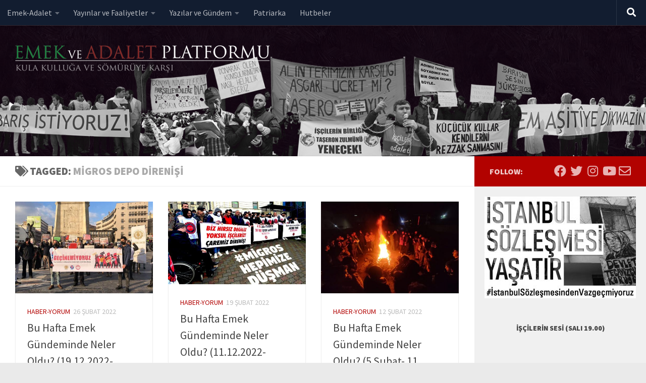

--- FILE ---
content_type: text/html; charset=utf-8
request_url: https://www.google.com/recaptcha/api2/anchor?ar=1&k=6LcI0acUAAAAAKHEkva0vNM1cRXPOa1c31jqN75S&co=aHR0cHM6Ly93d3cuZW1la3ZlYWRhbGV0Lm9yZzo0NDM.&hl=en&v=N67nZn4AqZkNcbeMu4prBgzg&size=invisible&anchor-ms=20000&execute-ms=30000&cb=tbyufjvnw8if
body_size: 48863
content:
<!DOCTYPE HTML><html dir="ltr" lang="en"><head><meta http-equiv="Content-Type" content="text/html; charset=UTF-8">
<meta http-equiv="X-UA-Compatible" content="IE=edge">
<title>reCAPTCHA</title>
<style type="text/css">
/* cyrillic-ext */
@font-face {
  font-family: 'Roboto';
  font-style: normal;
  font-weight: 400;
  font-stretch: 100%;
  src: url(//fonts.gstatic.com/s/roboto/v48/KFO7CnqEu92Fr1ME7kSn66aGLdTylUAMa3GUBHMdazTgWw.woff2) format('woff2');
  unicode-range: U+0460-052F, U+1C80-1C8A, U+20B4, U+2DE0-2DFF, U+A640-A69F, U+FE2E-FE2F;
}
/* cyrillic */
@font-face {
  font-family: 'Roboto';
  font-style: normal;
  font-weight: 400;
  font-stretch: 100%;
  src: url(//fonts.gstatic.com/s/roboto/v48/KFO7CnqEu92Fr1ME7kSn66aGLdTylUAMa3iUBHMdazTgWw.woff2) format('woff2');
  unicode-range: U+0301, U+0400-045F, U+0490-0491, U+04B0-04B1, U+2116;
}
/* greek-ext */
@font-face {
  font-family: 'Roboto';
  font-style: normal;
  font-weight: 400;
  font-stretch: 100%;
  src: url(//fonts.gstatic.com/s/roboto/v48/KFO7CnqEu92Fr1ME7kSn66aGLdTylUAMa3CUBHMdazTgWw.woff2) format('woff2');
  unicode-range: U+1F00-1FFF;
}
/* greek */
@font-face {
  font-family: 'Roboto';
  font-style: normal;
  font-weight: 400;
  font-stretch: 100%;
  src: url(//fonts.gstatic.com/s/roboto/v48/KFO7CnqEu92Fr1ME7kSn66aGLdTylUAMa3-UBHMdazTgWw.woff2) format('woff2');
  unicode-range: U+0370-0377, U+037A-037F, U+0384-038A, U+038C, U+038E-03A1, U+03A3-03FF;
}
/* math */
@font-face {
  font-family: 'Roboto';
  font-style: normal;
  font-weight: 400;
  font-stretch: 100%;
  src: url(//fonts.gstatic.com/s/roboto/v48/KFO7CnqEu92Fr1ME7kSn66aGLdTylUAMawCUBHMdazTgWw.woff2) format('woff2');
  unicode-range: U+0302-0303, U+0305, U+0307-0308, U+0310, U+0312, U+0315, U+031A, U+0326-0327, U+032C, U+032F-0330, U+0332-0333, U+0338, U+033A, U+0346, U+034D, U+0391-03A1, U+03A3-03A9, U+03B1-03C9, U+03D1, U+03D5-03D6, U+03F0-03F1, U+03F4-03F5, U+2016-2017, U+2034-2038, U+203C, U+2040, U+2043, U+2047, U+2050, U+2057, U+205F, U+2070-2071, U+2074-208E, U+2090-209C, U+20D0-20DC, U+20E1, U+20E5-20EF, U+2100-2112, U+2114-2115, U+2117-2121, U+2123-214F, U+2190, U+2192, U+2194-21AE, U+21B0-21E5, U+21F1-21F2, U+21F4-2211, U+2213-2214, U+2216-22FF, U+2308-230B, U+2310, U+2319, U+231C-2321, U+2336-237A, U+237C, U+2395, U+239B-23B7, U+23D0, U+23DC-23E1, U+2474-2475, U+25AF, U+25B3, U+25B7, U+25BD, U+25C1, U+25CA, U+25CC, U+25FB, U+266D-266F, U+27C0-27FF, U+2900-2AFF, U+2B0E-2B11, U+2B30-2B4C, U+2BFE, U+3030, U+FF5B, U+FF5D, U+1D400-1D7FF, U+1EE00-1EEFF;
}
/* symbols */
@font-face {
  font-family: 'Roboto';
  font-style: normal;
  font-weight: 400;
  font-stretch: 100%;
  src: url(//fonts.gstatic.com/s/roboto/v48/KFO7CnqEu92Fr1ME7kSn66aGLdTylUAMaxKUBHMdazTgWw.woff2) format('woff2');
  unicode-range: U+0001-000C, U+000E-001F, U+007F-009F, U+20DD-20E0, U+20E2-20E4, U+2150-218F, U+2190, U+2192, U+2194-2199, U+21AF, U+21E6-21F0, U+21F3, U+2218-2219, U+2299, U+22C4-22C6, U+2300-243F, U+2440-244A, U+2460-24FF, U+25A0-27BF, U+2800-28FF, U+2921-2922, U+2981, U+29BF, U+29EB, U+2B00-2BFF, U+4DC0-4DFF, U+FFF9-FFFB, U+10140-1018E, U+10190-1019C, U+101A0, U+101D0-101FD, U+102E0-102FB, U+10E60-10E7E, U+1D2C0-1D2D3, U+1D2E0-1D37F, U+1F000-1F0FF, U+1F100-1F1AD, U+1F1E6-1F1FF, U+1F30D-1F30F, U+1F315, U+1F31C, U+1F31E, U+1F320-1F32C, U+1F336, U+1F378, U+1F37D, U+1F382, U+1F393-1F39F, U+1F3A7-1F3A8, U+1F3AC-1F3AF, U+1F3C2, U+1F3C4-1F3C6, U+1F3CA-1F3CE, U+1F3D4-1F3E0, U+1F3ED, U+1F3F1-1F3F3, U+1F3F5-1F3F7, U+1F408, U+1F415, U+1F41F, U+1F426, U+1F43F, U+1F441-1F442, U+1F444, U+1F446-1F449, U+1F44C-1F44E, U+1F453, U+1F46A, U+1F47D, U+1F4A3, U+1F4B0, U+1F4B3, U+1F4B9, U+1F4BB, U+1F4BF, U+1F4C8-1F4CB, U+1F4D6, U+1F4DA, U+1F4DF, U+1F4E3-1F4E6, U+1F4EA-1F4ED, U+1F4F7, U+1F4F9-1F4FB, U+1F4FD-1F4FE, U+1F503, U+1F507-1F50B, U+1F50D, U+1F512-1F513, U+1F53E-1F54A, U+1F54F-1F5FA, U+1F610, U+1F650-1F67F, U+1F687, U+1F68D, U+1F691, U+1F694, U+1F698, U+1F6AD, U+1F6B2, U+1F6B9-1F6BA, U+1F6BC, U+1F6C6-1F6CF, U+1F6D3-1F6D7, U+1F6E0-1F6EA, U+1F6F0-1F6F3, U+1F6F7-1F6FC, U+1F700-1F7FF, U+1F800-1F80B, U+1F810-1F847, U+1F850-1F859, U+1F860-1F887, U+1F890-1F8AD, U+1F8B0-1F8BB, U+1F8C0-1F8C1, U+1F900-1F90B, U+1F93B, U+1F946, U+1F984, U+1F996, U+1F9E9, U+1FA00-1FA6F, U+1FA70-1FA7C, U+1FA80-1FA89, U+1FA8F-1FAC6, U+1FACE-1FADC, U+1FADF-1FAE9, U+1FAF0-1FAF8, U+1FB00-1FBFF;
}
/* vietnamese */
@font-face {
  font-family: 'Roboto';
  font-style: normal;
  font-weight: 400;
  font-stretch: 100%;
  src: url(//fonts.gstatic.com/s/roboto/v48/KFO7CnqEu92Fr1ME7kSn66aGLdTylUAMa3OUBHMdazTgWw.woff2) format('woff2');
  unicode-range: U+0102-0103, U+0110-0111, U+0128-0129, U+0168-0169, U+01A0-01A1, U+01AF-01B0, U+0300-0301, U+0303-0304, U+0308-0309, U+0323, U+0329, U+1EA0-1EF9, U+20AB;
}
/* latin-ext */
@font-face {
  font-family: 'Roboto';
  font-style: normal;
  font-weight: 400;
  font-stretch: 100%;
  src: url(//fonts.gstatic.com/s/roboto/v48/KFO7CnqEu92Fr1ME7kSn66aGLdTylUAMa3KUBHMdazTgWw.woff2) format('woff2');
  unicode-range: U+0100-02BA, U+02BD-02C5, U+02C7-02CC, U+02CE-02D7, U+02DD-02FF, U+0304, U+0308, U+0329, U+1D00-1DBF, U+1E00-1E9F, U+1EF2-1EFF, U+2020, U+20A0-20AB, U+20AD-20C0, U+2113, U+2C60-2C7F, U+A720-A7FF;
}
/* latin */
@font-face {
  font-family: 'Roboto';
  font-style: normal;
  font-weight: 400;
  font-stretch: 100%;
  src: url(//fonts.gstatic.com/s/roboto/v48/KFO7CnqEu92Fr1ME7kSn66aGLdTylUAMa3yUBHMdazQ.woff2) format('woff2');
  unicode-range: U+0000-00FF, U+0131, U+0152-0153, U+02BB-02BC, U+02C6, U+02DA, U+02DC, U+0304, U+0308, U+0329, U+2000-206F, U+20AC, U+2122, U+2191, U+2193, U+2212, U+2215, U+FEFF, U+FFFD;
}
/* cyrillic-ext */
@font-face {
  font-family: 'Roboto';
  font-style: normal;
  font-weight: 500;
  font-stretch: 100%;
  src: url(//fonts.gstatic.com/s/roboto/v48/KFO7CnqEu92Fr1ME7kSn66aGLdTylUAMa3GUBHMdazTgWw.woff2) format('woff2');
  unicode-range: U+0460-052F, U+1C80-1C8A, U+20B4, U+2DE0-2DFF, U+A640-A69F, U+FE2E-FE2F;
}
/* cyrillic */
@font-face {
  font-family: 'Roboto';
  font-style: normal;
  font-weight: 500;
  font-stretch: 100%;
  src: url(//fonts.gstatic.com/s/roboto/v48/KFO7CnqEu92Fr1ME7kSn66aGLdTylUAMa3iUBHMdazTgWw.woff2) format('woff2');
  unicode-range: U+0301, U+0400-045F, U+0490-0491, U+04B0-04B1, U+2116;
}
/* greek-ext */
@font-face {
  font-family: 'Roboto';
  font-style: normal;
  font-weight: 500;
  font-stretch: 100%;
  src: url(//fonts.gstatic.com/s/roboto/v48/KFO7CnqEu92Fr1ME7kSn66aGLdTylUAMa3CUBHMdazTgWw.woff2) format('woff2');
  unicode-range: U+1F00-1FFF;
}
/* greek */
@font-face {
  font-family: 'Roboto';
  font-style: normal;
  font-weight: 500;
  font-stretch: 100%;
  src: url(//fonts.gstatic.com/s/roboto/v48/KFO7CnqEu92Fr1ME7kSn66aGLdTylUAMa3-UBHMdazTgWw.woff2) format('woff2');
  unicode-range: U+0370-0377, U+037A-037F, U+0384-038A, U+038C, U+038E-03A1, U+03A3-03FF;
}
/* math */
@font-face {
  font-family: 'Roboto';
  font-style: normal;
  font-weight: 500;
  font-stretch: 100%;
  src: url(//fonts.gstatic.com/s/roboto/v48/KFO7CnqEu92Fr1ME7kSn66aGLdTylUAMawCUBHMdazTgWw.woff2) format('woff2');
  unicode-range: U+0302-0303, U+0305, U+0307-0308, U+0310, U+0312, U+0315, U+031A, U+0326-0327, U+032C, U+032F-0330, U+0332-0333, U+0338, U+033A, U+0346, U+034D, U+0391-03A1, U+03A3-03A9, U+03B1-03C9, U+03D1, U+03D5-03D6, U+03F0-03F1, U+03F4-03F5, U+2016-2017, U+2034-2038, U+203C, U+2040, U+2043, U+2047, U+2050, U+2057, U+205F, U+2070-2071, U+2074-208E, U+2090-209C, U+20D0-20DC, U+20E1, U+20E5-20EF, U+2100-2112, U+2114-2115, U+2117-2121, U+2123-214F, U+2190, U+2192, U+2194-21AE, U+21B0-21E5, U+21F1-21F2, U+21F4-2211, U+2213-2214, U+2216-22FF, U+2308-230B, U+2310, U+2319, U+231C-2321, U+2336-237A, U+237C, U+2395, U+239B-23B7, U+23D0, U+23DC-23E1, U+2474-2475, U+25AF, U+25B3, U+25B7, U+25BD, U+25C1, U+25CA, U+25CC, U+25FB, U+266D-266F, U+27C0-27FF, U+2900-2AFF, U+2B0E-2B11, U+2B30-2B4C, U+2BFE, U+3030, U+FF5B, U+FF5D, U+1D400-1D7FF, U+1EE00-1EEFF;
}
/* symbols */
@font-face {
  font-family: 'Roboto';
  font-style: normal;
  font-weight: 500;
  font-stretch: 100%;
  src: url(//fonts.gstatic.com/s/roboto/v48/KFO7CnqEu92Fr1ME7kSn66aGLdTylUAMaxKUBHMdazTgWw.woff2) format('woff2');
  unicode-range: U+0001-000C, U+000E-001F, U+007F-009F, U+20DD-20E0, U+20E2-20E4, U+2150-218F, U+2190, U+2192, U+2194-2199, U+21AF, U+21E6-21F0, U+21F3, U+2218-2219, U+2299, U+22C4-22C6, U+2300-243F, U+2440-244A, U+2460-24FF, U+25A0-27BF, U+2800-28FF, U+2921-2922, U+2981, U+29BF, U+29EB, U+2B00-2BFF, U+4DC0-4DFF, U+FFF9-FFFB, U+10140-1018E, U+10190-1019C, U+101A0, U+101D0-101FD, U+102E0-102FB, U+10E60-10E7E, U+1D2C0-1D2D3, U+1D2E0-1D37F, U+1F000-1F0FF, U+1F100-1F1AD, U+1F1E6-1F1FF, U+1F30D-1F30F, U+1F315, U+1F31C, U+1F31E, U+1F320-1F32C, U+1F336, U+1F378, U+1F37D, U+1F382, U+1F393-1F39F, U+1F3A7-1F3A8, U+1F3AC-1F3AF, U+1F3C2, U+1F3C4-1F3C6, U+1F3CA-1F3CE, U+1F3D4-1F3E0, U+1F3ED, U+1F3F1-1F3F3, U+1F3F5-1F3F7, U+1F408, U+1F415, U+1F41F, U+1F426, U+1F43F, U+1F441-1F442, U+1F444, U+1F446-1F449, U+1F44C-1F44E, U+1F453, U+1F46A, U+1F47D, U+1F4A3, U+1F4B0, U+1F4B3, U+1F4B9, U+1F4BB, U+1F4BF, U+1F4C8-1F4CB, U+1F4D6, U+1F4DA, U+1F4DF, U+1F4E3-1F4E6, U+1F4EA-1F4ED, U+1F4F7, U+1F4F9-1F4FB, U+1F4FD-1F4FE, U+1F503, U+1F507-1F50B, U+1F50D, U+1F512-1F513, U+1F53E-1F54A, U+1F54F-1F5FA, U+1F610, U+1F650-1F67F, U+1F687, U+1F68D, U+1F691, U+1F694, U+1F698, U+1F6AD, U+1F6B2, U+1F6B9-1F6BA, U+1F6BC, U+1F6C6-1F6CF, U+1F6D3-1F6D7, U+1F6E0-1F6EA, U+1F6F0-1F6F3, U+1F6F7-1F6FC, U+1F700-1F7FF, U+1F800-1F80B, U+1F810-1F847, U+1F850-1F859, U+1F860-1F887, U+1F890-1F8AD, U+1F8B0-1F8BB, U+1F8C0-1F8C1, U+1F900-1F90B, U+1F93B, U+1F946, U+1F984, U+1F996, U+1F9E9, U+1FA00-1FA6F, U+1FA70-1FA7C, U+1FA80-1FA89, U+1FA8F-1FAC6, U+1FACE-1FADC, U+1FADF-1FAE9, U+1FAF0-1FAF8, U+1FB00-1FBFF;
}
/* vietnamese */
@font-face {
  font-family: 'Roboto';
  font-style: normal;
  font-weight: 500;
  font-stretch: 100%;
  src: url(//fonts.gstatic.com/s/roboto/v48/KFO7CnqEu92Fr1ME7kSn66aGLdTylUAMa3OUBHMdazTgWw.woff2) format('woff2');
  unicode-range: U+0102-0103, U+0110-0111, U+0128-0129, U+0168-0169, U+01A0-01A1, U+01AF-01B0, U+0300-0301, U+0303-0304, U+0308-0309, U+0323, U+0329, U+1EA0-1EF9, U+20AB;
}
/* latin-ext */
@font-face {
  font-family: 'Roboto';
  font-style: normal;
  font-weight: 500;
  font-stretch: 100%;
  src: url(//fonts.gstatic.com/s/roboto/v48/KFO7CnqEu92Fr1ME7kSn66aGLdTylUAMa3KUBHMdazTgWw.woff2) format('woff2');
  unicode-range: U+0100-02BA, U+02BD-02C5, U+02C7-02CC, U+02CE-02D7, U+02DD-02FF, U+0304, U+0308, U+0329, U+1D00-1DBF, U+1E00-1E9F, U+1EF2-1EFF, U+2020, U+20A0-20AB, U+20AD-20C0, U+2113, U+2C60-2C7F, U+A720-A7FF;
}
/* latin */
@font-face {
  font-family: 'Roboto';
  font-style: normal;
  font-weight: 500;
  font-stretch: 100%;
  src: url(//fonts.gstatic.com/s/roboto/v48/KFO7CnqEu92Fr1ME7kSn66aGLdTylUAMa3yUBHMdazQ.woff2) format('woff2');
  unicode-range: U+0000-00FF, U+0131, U+0152-0153, U+02BB-02BC, U+02C6, U+02DA, U+02DC, U+0304, U+0308, U+0329, U+2000-206F, U+20AC, U+2122, U+2191, U+2193, U+2212, U+2215, U+FEFF, U+FFFD;
}
/* cyrillic-ext */
@font-face {
  font-family: 'Roboto';
  font-style: normal;
  font-weight: 900;
  font-stretch: 100%;
  src: url(//fonts.gstatic.com/s/roboto/v48/KFO7CnqEu92Fr1ME7kSn66aGLdTylUAMa3GUBHMdazTgWw.woff2) format('woff2');
  unicode-range: U+0460-052F, U+1C80-1C8A, U+20B4, U+2DE0-2DFF, U+A640-A69F, U+FE2E-FE2F;
}
/* cyrillic */
@font-face {
  font-family: 'Roboto';
  font-style: normal;
  font-weight: 900;
  font-stretch: 100%;
  src: url(//fonts.gstatic.com/s/roboto/v48/KFO7CnqEu92Fr1ME7kSn66aGLdTylUAMa3iUBHMdazTgWw.woff2) format('woff2');
  unicode-range: U+0301, U+0400-045F, U+0490-0491, U+04B0-04B1, U+2116;
}
/* greek-ext */
@font-face {
  font-family: 'Roboto';
  font-style: normal;
  font-weight: 900;
  font-stretch: 100%;
  src: url(//fonts.gstatic.com/s/roboto/v48/KFO7CnqEu92Fr1ME7kSn66aGLdTylUAMa3CUBHMdazTgWw.woff2) format('woff2');
  unicode-range: U+1F00-1FFF;
}
/* greek */
@font-face {
  font-family: 'Roboto';
  font-style: normal;
  font-weight: 900;
  font-stretch: 100%;
  src: url(//fonts.gstatic.com/s/roboto/v48/KFO7CnqEu92Fr1ME7kSn66aGLdTylUAMa3-UBHMdazTgWw.woff2) format('woff2');
  unicode-range: U+0370-0377, U+037A-037F, U+0384-038A, U+038C, U+038E-03A1, U+03A3-03FF;
}
/* math */
@font-face {
  font-family: 'Roboto';
  font-style: normal;
  font-weight: 900;
  font-stretch: 100%;
  src: url(//fonts.gstatic.com/s/roboto/v48/KFO7CnqEu92Fr1ME7kSn66aGLdTylUAMawCUBHMdazTgWw.woff2) format('woff2');
  unicode-range: U+0302-0303, U+0305, U+0307-0308, U+0310, U+0312, U+0315, U+031A, U+0326-0327, U+032C, U+032F-0330, U+0332-0333, U+0338, U+033A, U+0346, U+034D, U+0391-03A1, U+03A3-03A9, U+03B1-03C9, U+03D1, U+03D5-03D6, U+03F0-03F1, U+03F4-03F5, U+2016-2017, U+2034-2038, U+203C, U+2040, U+2043, U+2047, U+2050, U+2057, U+205F, U+2070-2071, U+2074-208E, U+2090-209C, U+20D0-20DC, U+20E1, U+20E5-20EF, U+2100-2112, U+2114-2115, U+2117-2121, U+2123-214F, U+2190, U+2192, U+2194-21AE, U+21B0-21E5, U+21F1-21F2, U+21F4-2211, U+2213-2214, U+2216-22FF, U+2308-230B, U+2310, U+2319, U+231C-2321, U+2336-237A, U+237C, U+2395, U+239B-23B7, U+23D0, U+23DC-23E1, U+2474-2475, U+25AF, U+25B3, U+25B7, U+25BD, U+25C1, U+25CA, U+25CC, U+25FB, U+266D-266F, U+27C0-27FF, U+2900-2AFF, U+2B0E-2B11, U+2B30-2B4C, U+2BFE, U+3030, U+FF5B, U+FF5D, U+1D400-1D7FF, U+1EE00-1EEFF;
}
/* symbols */
@font-face {
  font-family: 'Roboto';
  font-style: normal;
  font-weight: 900;
  font-stretch: 100%;
  src: url(//fonts.gstatic.com/s/roboto/v48/KFO7CnqEu92Fr1ME7kSn66aGLdTylUAMaxKUBHMdazTgWw.woff2) format('woff2');
  unicode-range: U+0001-000C, U+000E-001F, U+007F-009F, U+20DD-20E0, U+20E2-20E4, U+2150-218F, U+2190, U+2192, U+2194-2199, U+21AF, U+21E6-21F0, U+21F3, U+2218-2219, U+2299, U+22C4-22C6, U+2300-243F, U+2440-244A, U+2460-24FF, U+25A0-27BF, U+2800-28FF, U+2921-2922, U+2981, U+29BF, U+29EB, U+2B00-2BFF, U+4DC0-4DFF, U+FFF9-FFFB, U+10140-1018E, U+10190-1019C, U+101A0, U+101D0-101FD, U+102E0-102FB, U+10E60-10E7E, U+1D2C0-1D2D3, U+1D2E0-1D37F, U+1F000-1F0FF, U+1F100-1F1AD, U+1F1E6-1F1FF, U+1F30D-1F30F, U+1F315, U+1F31C, U+1F31E, U+1F320-1F32C, U+1F336, U+1F378, U+1F37D, U+1F382, U+1F393-1F39F, U+1F3A7-1F3A8, U+1F3AC-1F3AF, U+1F3C2, U+1F3C4-1F3C6, U+1F3CA-1F3CE, U+1F3D4-1F3E0, U+1F3ED, U+1F3F1-1F3F3, U+1F3F5-1F3F7, U+1F408, U+1F415, U+1F41F, U+1F426, U+1F43F, U+1F441-1F442, U+1F444, U+1F446-1F449, U+1F44C-1F44E, U+1F453, U+1F46A, U+1F47D, U+1F4A3, U+1F4B0, U+1F4B3, U+1F4B9, U+1F4BB, U+1F4BF, U+1F4C8-1F4CB, U+1F4D6, U+1F4DA, U+1F4DF, U+1F4E3-1F4E6, U+1F4EA-1F4ED, U+1F4F7, U+1F4F9-1F4FB, U+1F4FD-1F4FE, U+1F503, U+1F507-1F50B, U+1F50D, U+1F512-1F513, U+1F53E-1F54A, U+1F54F-1F5FA, U+1F610, U+1F650-1F67F, U+1F687, U+1F68D, U+1F691, U+1F694, U+1F698, U+1F6AD, U+1F6B2, U+1F6B9-1F6BA, U+1F6BC, U+1F6C6-1F6CF, U+1F6D3-1F6D7, U+1F6E0-1F6EA, U+1F6F0-1F6F3, U+1F6F7-1F6FC, U+1F700-1F7FF, U+1F800-1F80B, U+1F810-1F847, U+1F850-1F859, U+1F860-1F887, U+1F890-1F8AD, U+1F8B0-1F8BB, U+1F8C0-1F8C1, U+1F900-1F90B, U+1F93B, U+1F946, U+1F984, U+1F996, U+1F9E9, U+1FA00-1FA6F, U+1FA70-1FA7C, U+1FA80-1FA89, U+1FA8F-1FAC6, U+1FACE-1FADC, U+1FADF-1FAE9, U+1FAF0-1FAF8, U+1FB00-1FBFF;
}
/* vietnamese */
@font-face {
  font-family: 'Roboto';
  font-style: normal;
  font-weight: 900;
  font-stretch: 100%;
  src: url(//fonts.gstatic.com/s/roboto/v48/KFO7CnqEu92Fr1ME7kSn66aGLdTylUAMa3OUBHMdazTgWw.woff2) format('woff2');
  unicode-range: U+0102-0103, U+0110-0111, U+0128-0129, U+0168-0169, U+01A0-01A1, U+01AF-01B0, U+0300-0301, U+0303-0304, U+0308-0309, U+0323, U+0329, U+1EA0-1EF9, U+20AB;
}
/* latin-ext */
@font-face {
  font-family: 'Roboto';
  font-style: normal;
  font-weight: 900;
  font-stretch: 100%;
  src: url(//fonts.gstatic.com/s/roboto/v48/KFO7CnqEu92Fr1ME7kSn66aGLdTylUAMa3KUBHMdazTgWw.woff2) format('woff2');
  unicode-range: U+0100-02BA, U+02BD-02C5, U+02C7-02CC, U+02CE-02D7, U+02DD-02FF, U+0304, U+0308, U+0329, U+1D00-1DBF, U+1E00-1E9F, U+1EF2-1EFF, U+2020, U+20A0-20AB, U+20AD-20C0, U+2113, U+2C60-2C7F, U+A720-A7FF;
}
/* latin */
@font-face {
  font-family: 'Roboto';
  font-style: normal;
  font-weight: 900;
  font-stretch: 100%;
  src: url(//fonts.gstatic.com/s/roboto/v48/KFO7CnqEu92Fr1ME7kSn66aGLdTylUAMa3yUBHMdazQ.woff2) format('woff2');
  unicode-range: U+0000-00FF, U+0131, U+0152-0153, U+02BB-02BC, U+02C6, U+02DA, U+02DC, U+0304, U+0308, U+0329, U+2000-206F, U+20AC, U+2122, U+2191, U+2193, U+2212, U+2215, U+FEFF, U+FFFD;
}

</style>
<link rel="stylesheet" type="text/css" href="https://www.gstatic.com/recaptcha/releases/N67nZn4AqZkNcbeMu4prBgzg/styles__ltr.css">
<script nonce="AH4d61Ysq49lVG_PXfM7ug" type="text/javascript">window['__recaptcha_api'] = 'https://www.google.com/recaptcha/api2/';</script>
<script type="text/javascript" src="https://www.gstatic.com/recaptcha/releases/N67nZn4AqZkNcbeMu4prBgzg/recaptcha__en.js" nonce="AH4d61Ysq49lVG_PXfM7ug">
      
    </script></head>
<body><div id="rc-anchor-alert" class="rc-anchor-alert"></div>
<input type="hidden" id="recaptcha-token" value="[base64]">
<script type="text/javascript" nonce="AH4d61Ysq49lVG_PXfM7ug">
      recaptcha.anchor.Main.init("[\x22ainput\x22,[\x22bgdata\x22,\x22\x22,\[base64]/[base64]/[base64]/[base64]/[base64]/[base64]/KGcoTywyNTMsTy5PKSxVRyhPLEMpKTpnKE8sMjUzLEMpLE8pKSxsKSksTykpfSxieT1mdW5jdGlvbihDLE8sdSxsKXtmb3IobD0odT1SKEMpLDApO08+MDtPLS0pbD1sPDw4fFooQyk7ZyhDLHUsbCl9LFVHPWZ1bmN0aW9uKEMsTyl7Qy5pLmxlbmd0aD4xMDQ/[base64]/[base64]/[base64]/[base64]/[base64]/[base64]/[base64]\\u003d\x22,\[base64]\x22,\x22wrlAw50XLCnDvn8+TsKTwoEvwrbDkiDChQzDqRTCnMO/wpfCnsOYdw85QsO3w7DDoMOOw4HCu8OkHnLCjlnDksOLZsKNw7x/wqHCk8OOwrpAw6BiUy0Hw4zCuMOOA8OAw7lYwoLDmEPClxvCnsOMw7HDrcOhQcKCwrIKwozCq8OwwrVEwoHDqCPDsgjDolUswrTCjlbCoiZibcKtXsO1w5Vpw43DlsOQdMKiBn9JasOvw5XDpsO/w57Di8Kfw47Ci8OMAcKYRQbCnlDDhcOAwqLCp8O1w7fCoMKXA8O1w4M3XkFFNVDDoMOTKcOAwpBiw6YKw4LDnMKOw6cpwp7DmcKVZcO+w4Bhw5ctC8OwcB7Cu3/[base64]/wrrDjcOkKMKvw6vCosKZw6h8QnFNwozCjybCjsKIwrLCr8KdJsOOwqXCjQtqw5DCl3gAwpfCtE4xwqEhwpPDhnE8wosnw43ChcOpZTHDpWrCnSHCkTkEw7LDqGPDvhTDllfCp8K9w7PCiUYbTMOvwo/DigJiwrbDiDjCnj3Du8KIZMKbb1LCpsOTw6XDpErDqxMIwp5ZwrbDkcKlFsKPUcOXa8OPwo5Ow69lwo4pwrY+w4/[base64]/[base64]/EGnChQxcw6rDs8OoUMKHwrpCPMO5wrQAdsOrw5Q8NsKZJsO9Tg5VwqDDmj/Dl8OMJsKFwqTCocOnwrVTw6/[base64]/DpcOoM8ONAcOSwqccw5zCqWVhwq1ywp5SFsOuw6DCusK6S23CmsO/[base64]/[base64]/LsKAw6Y8HgFuwpDDsW3DsMOIWsO1wofCtHLDk8OIw7XCj0QXw5XCom3DscO1w5ZeTMKPGsKAw6/Dt0R1EsKJw40LC8KLw6Fsw557N0wrwrjCosKgw6w/fcKOwoXDiyJvGMOqwrQEdsKCwp1oW8KjwpHCpjbDg8KOfcKKIXHDlxYvw57CmhzDmkQkw5dtaCRITxZ7w7RqTDJYw6DDpw16AsO0asKRMCtQGTfDrcKZwoZDwrPDrkgmwo3CkC5NEMKdYMKuSnvCklXDk8KcM8Khwo/Dg8O2D8KCSsKZCDcJw4VJwpLCjA9kccOTwo48wq7CjMK6KQLDt8KWwrlHI1LCigF8wozDp3/[base64]/W10Xw6XCnE0ZMmQAwqLDk2tKY3PDs8KlTwjDosKvw5FMw5tXdcO4TCZ/[base64]/Dq8KKMixDw4LCjiNqwrlqC8K9cMKgwrfCpmLDrMK2dsK/wqRXTgTDtcKcw6h8w5dAw6HCh8KIU8KcRhB7fsKOw4LCvMKiwogfd8OWw7rDiMKiREFiMcKww6Edwq0icsK6w58Cw4hrcsOKw4UIw5dhDMODwqIww5/DtDXDvULDp8KQw60CwpnDqCfDlk9jT8Kyw6phwoPCscK/w6XCgm3Di8Kcw614YjXDmcOHw6bCo3PDiMOcwo/DlQfCqMKZW8O5QUAdNXbDoRDCkMKLVcKMZ8KVfFc2fAh/[base64]/Dr8KFSQ/Dl8O3AsKQw7MJwonDglwrZQ4AKG3Cl2Z6LMOfwq8Ww7EywqhwwrXCrsOnw4V1WnE5HMK8w6ZLcsKYWcO9DlzDmmUGw4/[base64]/wopZw6B9LGjDnsOiw5xJF0FMKsKEwo9rIMKyw6h3CixRGzTDh3sZQMOnwoF5wpfCrVvDvcOaw5tBfMKkJVpWMHYIw7/DvcO3dsOtw5bDnh97SmLCo3MfwrdAw5LCkX1uXRRLwq/DtT86V3w6A8ObLcOiw5sVw4zDhyDDkDhQw73DrTAxwo/[base64]/ChfDkcKOVsK7wrTCozHCi8O6Q8OvTEvDoxTDusOpDinCl3jDpcKbecOuDHN1SGBlHlPCn8KLw5AOwqtFPhM4w5TCgMKawpbDiMKww5jClHUiIcKTBgbDgSpEw4DCgMOYdcONwqPDlDPDvsKIw65WD8Kmwo/[base64]/CogEZJi3DuF/DtWXCsH9MW8KEw5JGE8O/NF8ywr3DjMKXHQJvX8OXPMKDwqbCpAfCpgcJFm14w5nCsVLDolTDr1tbKUZGw4fCgW/DlsKHwo0vw4cgV1tYwq0PKUcvKMOlw69kw4M9w6JzwrzDjsKtw4XDpCDDtn/DosKkah1ZYXzCmsOLwpfCtVfDniJTYQvDmsO1XMO6w5psWcKbw4PDrsK9cMK2fsOYwpUnw4FHw5lNwqzConvCm1oNVsK+w5x+w4EMKlV1w5ghwqjDpMKBw63DnUlVY8Kbw4/ChmFRw4nDgMO5U8OaQ3vCuHLDmSTCrMKSCkHDpsOQacOcw4YZWAIpN1HDosOGZgnDsVw0DGtFA3DCoHDDocKNF8O+OsKrfX7DsQzCi2TDpApSw7s1YcOTG8Odwr7CixQNa2XDvMK3DHYGw7BSwqx7w60YcXFzwrY/IVPDpirCqR9GwpvCucKqwqVGw73DqsO9ZHBqaMKfdMO2wr5tV8K+w51ZEGQDw5zCggoUTMOCH8KbFMOOwotXUMOzw5vCu3hRHQUAS8OeGcKXw6Q9IEfDqlkBKcOiw6PDi1zDkyN4wovDjTbCr8KYw7PCmxczWSZWGsOFwrgIEsKTwrTDrsKkwoLDmyQAw5V/VGdzB8Orw6zCs20RIMKww7rCrHN6OULCm20nfsOjUsKhZyzCmcOQNsKfw48DwpLDgG7DkCICYzVhJCTDs8O8NV/Cu8KBDMKJdj9FKcK/w7NvWcKnw5ltw5XCpTbCv8KxaWHCnj/CoEDDr8O1w6lxQ8OUwrjDscOfJcKCw4TDlMOMwptvwoHDo8OIMT00w5bDtCQaIi3ChsOcN8ObAgQsbsK6GcKaak4ow6MjFTzDlzPDkErCv8KtMsO4K8Klw6JIeEhpw5t/M8OxdisAYzHCi8Owwr0BL0hvw79fwrDDlBLDuMOew6fCp1UALko6bitIw7pJwpcGw50lIsKMUcOqK8OsRG4jbn3Cm3wyQsOGeywvwpDDsiNSwonDmWDCuUTChcKJwqXCksOlP8KNb8KpNFPDhnDCoMOvw4TCj8KlfSXCm8OwCsKZwpfDtyPDhsKzV8K/KlYuST4KVMKLwq/CpQ7CgsOQUsKjw7LDhCvCkMOfwq0mw4Qhwr0TZ8KUcw3CtMOyw5fCisKYw68cw6h7KjvCmCArG8OYwrTCqn3Dg8OZVMOzasKBw7d/w6LDhCLDq1ZdVcKVQsOEEHBxGMKSIcO4wpw8BcOQW3rDgsODwpDDscKAWjrDhRQFEsKZNwfCjcOVw40zwqs/GTZaYsKyCsOtw7/CmMOOw6nCo8Ohw5HCiFjCtcKyw6FvET/CnG/CjsK5a8OQwrzDiXhlw6TDoSoQwoXDplHDiy4TUcOFwqozw7Vxw7PDp8Ouw5jClUt9cwrDr8O5aGVff8KJw4dnCnPCvsKYwrvDqDVUw6o+QXQBw5giw5PCosOKwp8/wpfCjcOHwrx0woIaw4NGaW/CrggzFC4ew645SyxAJMKpw6DDmQF3bm4cwq/[base64]/DlATDrcK/[base64]/CrCDDj8K0DsOkw4Rgd8OVS07CmsKCZWFHFcOuFlXDjMKgRATCpcKQw53DpcO/CcKLIsKlWQJuMC7CisKOfADDncKUw4PCmcOeZwzCmVgtM8KFGFLCmcOqw7wLdcKuw7d+L8KqAcKuw5jDh8K9wrLCgsOUw5pKTMOfwrUwATY/wrzChMO2JR5hKA51wqVFwrtgXcKEY8K0w79bOMKWwoMww6N3wqbDp30hw5l7wp43L1g9wpTCgnITVMOxw7R5w741w54ITMOkw5bDnMK3woQyZsK1d07DiwvCtMO0wq7Dk3rCuGfDiMOUw6rCkW/[base64]/DmsKiw6fDgcK/R8KQJyvDpsKfRXNfKcKkRTnDq8KFU8OWGVhDCMONN2QLwrjDhzYmVsKGw6Esw7LDgMKIwqbCqMKowpvCoxjCj2rCl8KxFisaQHExwpDCkUjDmkHCsCXCmMK/[base64]/Ck8OwETPClMOEasOKBHfDuDvDkW0xw7tYw5hewr/[base64]/DuVzCr8KeQsONw7XCusKqwqpmegsFw4tQUxTCkcOFw41Afi/DrgrDr8KQwoVqBWk/w43CkzkIwrkwKQPDisOow4XCvm8Sw7tdw4XCsj/[base64]/DnMOmDXfDoE18w7zCu8KPRQXChBrDu8KlSMK/fy/DvsKNNMKDJhdNwp02SsO6bkcZw5oicSZbwrA8wrwVVcKLVMKUwoB5R3DDj3bChxwxwoDDocKGwpNoRMOTw4zCrljDoQvDnnZdSsKGw7nCugDCtsOqJMK/Z8K8w7cdwqhkC1l1DXvDkcOkQhHDhMOtwovChsOLC0o0esKEw7oAw5fCiUBDVCpiwqASw6MvPW1wcMOmw7VNcnDCqmTClypfwq/CjcOuw6wfw6rCmQoXw7XDv8KQQsKgTVE7Twsvw77DqAbDlClpVQnDssOkVsKzw6csw4AHIsKewqfDog/Dhwtgw7EBL8KXXMKdwp/CvA0Yw7pwfVbCgsK3w57DtB7Dq8K2w7cKw7QOKgzCknF/[base64]/[base64]/[base64]/[base64]/Dg8OGw58YWcOdwp3Cp8KfwpQMMFHDjTwVHVBeWsOWDDBTZ1/DscOJTAMrQmxOwoDDvcOMwofCocO+V3MNAsK/wpw7w4Uqw7TDkcKEFzrDoTlaXsOYUhjCpsKCPTbDjMKOBcKNwrMPw4DDuhfCgUnChTPDkU/CnXrCocKqDgxRw5R8w7NbKcKUScORZWd5YxrCtATDkBvDrGrDoU7DpsKqwoRdwpvCocKsHnDDqjHDkcKwLjbCs2bCr8Kyw7szScKFOGERw53Ck2fDu0/DkMKqXMKiwqLDsx1FW33CvXDDtnDCrHEGQGHDhsOgwpFIwpfDqcOuY0zCmmBvaXHCl8Kww4HDrgjDnMKGGQ3DncOSXXVOw4lpwo7DvMKRTRjCrMO2PUsDUcKBZQXDnj3DisOLCm/CnCotA8K/wqDCncK2WsOtw5jCuCxdwqQqwpVCEAPCqsK2MsKnwp9OIW5OLjBoDMK4HR5veQ3DnWR4MhJHworCkzLCjMKGwo/Dr8Oow7JeETHCjcOBw5QLZWDDpMKZYEpWwp4qJzhNCMKsw43DmMKIw5Fuw6wuRQDCqV5UR8KZw61bY8Kiw5E2wpVbf8K4wpUrLSE7w4ZGccKvw6Q8wozDosKoPVPCssKodCdhw4ktw6MFdyLCqMOzEn/[base64]/TwVlGWYTDsK6OMO9SmvDq8KYJBIFw5bCgjTChcKvJsOjDsOGwqPCrWMGazRsw7hsA8KMw7E/HsKZw7nDi07CrAQpw7PDrEp0w51NcVhsw4nDhsO2EEDDn8KACMOFQ8OgdsOlwrjDkCfCicK1KsK9dlzDlH/Dn8Oew4jDtAUzUcKLwp8uFClURkzCvkshXsKTw5lywqktWkjCrkLCsW0cw4pSw5XCicKQw5/CvsOlGyxxwr81XMKyR3gQAQfCp2hnRRRfwrwsZGFtHE5kPF0VDx8Sw6UXNnbCrsOGfsOvwrnDvyLDl8OWOcOCV195wrDDn8K1ZDUjwqc6MsOHwrLCoyfDiMORKDvCiMKMw5vDo8O8w4I2w4PCrcOuaEMyw6rCrmzCvCXCrHALUzJHTBwywq/CkcOwwqALw6nCr8Kcc3LDi8KqazDCnWvDnxHDnSJjw6Mpw4/DqBRxw7fCmx9VMQ7CnygKZ3rDrjkPw6LCtsOVMsOIwo/[base64]/CvCvDryprWijDuMKddxLDqcOxw7HCrsOwcA3DsMOcXC94WH3DrVRDw7XCgMKMScKHQsOcw77CtBvCnEYGw7/DgcKZfy/[base64]/DusO3fDVZw57CkWnCgQrDl8KrQz4ewqTCrWsGw4/[base64]/w5QQfcKoVsK1w7vDq8OhwpwzW8OVwqvDgXPCgcKhwonCjMOpNGYcHzvDvWfDjykPDcKlXCfCsMK2wrUzZRgJwpnCo8OzcxLDoCFVwrDCuk9AXsKhKMKbw54Tw5VyUhY8wrHCjBPDlMKVKmIoRDsHfUTCtsOiCBrDoS7DmmAgWsKtw53Co8K1WwFowpNMwqnCtzNidB/CrUorwqN/w65ULV5iFcOOw7jDusKnwoF5wqfDssKmNX7Do8ONwrRuwqLCvVfDl8OfNBDCssKLw51tw6g5wrnCkMKwwp05w7/CqU/DiMOowodJFDrCqcOfT2/[base64]/[base64]/w41GLMOnWsOTd1XCgsKlw6XDjh3CnMKpw5w4wpHCocK9wobCiGhewr7Dm8ObPMOhXcO9CcOYBMOyw4lawp3CiMOsw77CucOcw73DnMO3ZcKJw5Q/[base64]/[base64]/DoWkYw6MkwqguWMK2HsOsGToRI8O0w6XChXtqd3zDr8OlcTReH8KbTkIkwrZedAvDtsKhFMKRfw/Do3DCvXAcbcOYwoIlDQgIPW3DvcO8FmLCkcOSwppuJ8Knw5LDtsOSQ8OBWMKRwovCvMKYwpPDg0t/[base64]/Cgn3Du8O3dg5WWFXDvcOkdyHCssOpw4LDsFbDriMiW8O1w5FLw63CuCouwq/Cml5/AMK5w45RwrIaw7Z9S8OAdMObFMO8OsOgwqUZwrQiw6sXQ8OZDsO5BsOhw6HCjMKjwrfDgkNMw43DjhpqCcOoCsK9bcKxC8OYNQhiQsO/w7HCksOBw4zDjsKjf15ZbsKCd2dOwrLDnsKTwrTCjsKAI8OIGitFTC4DcWcYccOvT8KxwqXDhsKRwroqw5vCs8O/w7V/f8O2QsOKccOfw7gaw4HDjsOOw6LDrsKmwpFbIEDCmlLDhsO6aUnDpMKgw7fCkWXCvELCssO5wptpdsKsDsK7w6nDnCDDjTA6wqPDi8KUEsO4w5rCusKCw7JwHsKuw4/[base64]/DlcOrAcOAw48pw5gZw7cwbS5ZL2rCj8OPw6bCu394wqDCrTrChk3Dv8Khw4ArGWozAcKVwp7DrMKyQsOpw7J/wr0Rw7RUHcKowpBcw6EUwqNhN8OUMgNORcKiw6YSwqbDscO2wqM2w67DpErDrljClMOWA1lPWMOmScKeZ1Aew5hGwpV1w5gsw60mwprCl3fCmsO3LMONw6B+w7XDocKoUcK+wr3DoQpDFT7CmA/DncKfC8KITMOeHjJbw4VFw5fDjQM/wqHDoVBmSMOmM1XCtsOtMcKKaXlsPMKZw4MMw5EVw73DhzrDkBxAw7wYflTCrMOJw7rDjsKuwqgbaS4Aw4hiwrjDucORwooHwrc9wpLCoHY/[base64]/[base64]/[base64]/Ct8O6w5c8c8KLbB9/[base64]/csKMwoXCny/[base64]/[base64]/Cm8OVFWjDpHDCoknCtwxKRG0RbRItw4RSDMKad8OJw4pTLSzCj8KMw6bCkgPCkMKDEjZDEWrDucK/[base64]/XwbCp23Cm8Kqw40TG1Fjw4hrw493McOBCsOhwrIDcndDdW7CkcOsbsOlVMKINsOQw5MwwqULwqzCssKPw4kJO07Cl8OMw4gpeETDncOsw5bCicOrw5xtwphNelTCuBDCrSTDlsOCw6vCnxwlfcK5wo/CvElmN2nDhSUswqtQCMKAVAVhc3rDiUdcw4FlwprDsRTDtWwXwodyKzTCumTCpsO6woh0U27DpMKswqPCisO5w7ALAMO0TzHDicOgJgc6wqAbTkRnGsONUcKRNXrCiRYbZDDCr01NwpJPN1TDsMOFBsOAwqDDuzXCgsOCw47CnMKKKERvwr/CmMKlw75hwrtWFcKNC8OwXcO7w4x8w7DDphzCvcOQNDzCjEbCi8KCZx3DjcONRcOGw5zCuMOmwr4twqJ/PnDDpsOnYCIXwqHCnAnCtXzDtFsoIzRRwq7DoFw9L1LDpUbDlsKZXTNnw5glKhccXMOdRsOuH1rCoDvDqsOsw6w9wqRZaHhWw4onw5rClCjCn0UsO8OkJ1M/wr4eJMObbcOCw6HCi2hpw7dgwprCnhfDgzHDisOMKgTCiiPCjS59w5kpRDfDg8KSwpcPL8OKw77DjH3CuE/DnUZadcOsX8OCWcOIAwINC3hOwr8swo3DqgwNAMOpwrbDsMKCwrE8cMOAFcKnw68Yw5ETAsKhwpjDgwTDiX7CqcKeRCHCqMK1NcKQwrfCpEIeGl3Dmi3CvsKJw61DIsO9H8Kfwp1Lw4x7RVrDtMO+EsKnAllFwr7DilJGwr5UX3/CnzBFw6RywplQw7UvShTCrC3CscO1w4bCtsOhw5nCoErCo8OiwpZPw7dZw4onVcKNe8OoTcKbby/CpMOvw5LCiyfCmMK4w4AAwpXCqWzDo8KzwqHDlcO4wqrCmMKgcsKxNcO5V0wow5giw5p3F3fCrkvCikvCpsOhw7wueMOzS0YYwpQWL8ODBwIiw67ChMKmw4XCuMKXw7orEsK6wqbCkAPCk8OzUsK3IT/Dp8OVczzCusKlw6ZGwr3CvMORwoAhEyfCncKoVCISwprDilFgw6rDjjZjXUk0w5VzwrpkQMOaOyrDmlXDosKkwo7Cgi8Ww7HCmMKiwpvCt8O7KcKieWDCkcOJwr/Co8OqwoVCwqnCnioqWWRfw7jDvcKWDBprPcKHw6dbXRrCqMOtPh3CoXhMw6I6w5JjwoF/BlVtw7rDrMK7ERjDsEptwqfDpy4uWMKcw6TDm8KNw4JRwpgodMOddW3DuTbCkVR9HsOcw7E9w4jChjEmw6Y3EsO1w7/CosKGDyTDokdXwr3CsUtMwoNrLnvDgSTDmcKqw7TChXzCqiPDlitYMMK8wojCvsOZw6zDkHo/wr3DiMOSKHrCncOow5XDscOqcChWwoTCkB0eH2oFw4HDmcKKwobCrR5HLHDDqCbDusKaUcKtGiNMw63Dq8OmE8Kuwrs6w6xJw5vDkkrDtH5AJiLDh8OdJ8KYwo9tw6XDgVzCgHwpw4nDv3bChMKPe1cKB1FdSlzCkGZ8wpzCkHPCrcOhw7XDshTDqcO2QsKqwr/CgMKPEMOMMjHDmxYsdsOJbB/DosOOZcOfGsKMw57Dn8KywrwCw4fCkVvCuW9/WSUfQx/DgBrDusO+dsKTwr3CgMK1w6bCgcKJwoYoC3ZEYT90QyQLOMO4wp/CpwzDglQdwo9lw47DqcKMw7ABw53CgMKOdAYqw4YLZ8OVXjnDs8OuDsKuIx1yw7HDvSbDqsKhUUFpBsOwwoTDojcpwrzDkMORw40Pw6bCkEJdO8KoQsODATHDk8OzXhdZwosdVsOPLX3Co2VywrUdwoAXwoMFQiTCv2vCr0vDlg/DlkHDg8OSKSdwKxljwofCrWBww5LDg8OBw75Xw57CucOfQRkmw4Iyw6ZaIcKSDELCpnvCrMKXOVlhD2zDq8KoTRTCg3A7w6N8w6EXCDUxIkbDo8KnRlXCmMKXbsKFQcOVwqh/d8KhAH4ZwpLDnFLDsl8zw5lOFh5Uw5owwrbCplfCiikoKBZ+w7/[base64]/wo/DgVUCw4rCrMK/w5Rswpc5Y8OIwp7Cv07CnMKxwr3Dp8OJUMK2QDDDvyfCqxHDrMKDwrXCg8Oxw51Iwo88w5zDvk3CtsOewpvCmlzDgMKIOXgQwrI5w6NxfcKZwrohfMKvw4zDoxzDlXXDpyc7w4FMwqnDuBjDt8KvccOOwrnCtsOVwrc/GEfDlCxRw5wpw45hw5k2w6AgesKMOwbDrsOUw4fCnMO5Q1hUw6RYaDAFw5LDpFLCj2AEfMOWF0XDiCjCkMKQwrTCqgMzw7PDvMKrw70Of8K5w7/DgQrDilvDggMOwrPCojDDllMXK8OdPMKNw4/DkyXDiBXDqcKhwoN4wrUVAsKlw4c+wqUyVMKLwogTJsOUf3JEQMOSL8OkZwBuw705w6DCocKowpR0wrPDoB/DsRlAQSnCijPDvMKAw6k4wqvDsSfCjGw5wrXCg8Kvw5bDrRIjwoTDimjCs8KOH8KYw6fDv8OGwqnDnmRpwoQGwr7DtcO5G8K4w6rCjyUPFChdcsKtwr9qZjAiwqwBaMKbw4PClcOZPlrDucOvWMKoXcK6XW0XwpfDrcKaZWjDj8KjNEzCusKSUMKRwpYAWz/CmMKBwqjDicKadsK/w6QEw75VBQU+aV8Pw4TCgsOLWWZIRMOtw6rCnsOEwphJwr/[base64]/CnsOew6TDn8O3w697w5pPwptZw4hQw5DCmnxowoRZGSrCl8OcWsOYwpBLw5XDuz9dw7tHwrrDqVnDsBjDn8KCwpJ6fsOlJ8OMHQnCpMOKUsKTw6Rnw6DCmhBKwpA3KWvDukpgw6QkZgNPbR/[base64]/wp9gFzLDgztKc2vCl3rDkxw6w53ChyPDscKUw5TDgBoQS8O3TV4PVsOWesO9woXDrsOxw5F/w5rCpMOYEmPDskgBwqjDi2t1UcOowp1wwojCnA3CpURxXDdgw7jDrcKEw7NmwqAow7HDiMK2ACjDgMOhwqEdwpYBLsOzVVLCnsOJwrHCicOvwoDDoj8pw7fDqkY2wqI2Ay/Cj8OWdiVgd30dYMOdF8OZJEhtCsKvw7nDuXFvwrYiQRPDjm1Fw7/Cr2PDgsK/LB5Lw7HCslFpwpbCtChEZWfDphTDnBrCt8OdwqnDjMOWVCDDixrDusKcAilLwovCgXEBw6s8UMKIHcOvXkp1woFYXMKAPXA6wo0Cw57Ds8KRP8K7ZB/CnVfDin/DkTfDvcO2w7bCvMO5woEzRMOqJC11Xn0xTC/CsEnCjC/CtELCiGcIMMOhB8KmwqTCnwXDkn3Dj8K/HhDDlcKgecOGwprCmsKDZMO9H8KGw6Qce20ww4vCkFfCmsKiw7LCsyvCoXTDrRVGw6PCl8KlwoxTUMKJw7DCrx/[base64]/CqC3DhSh2eBwoOWfDn0XClsKpehVCwoXDtMKiNzAjAcOlImxTwr1Xw7RWHcOlw57Chx4FwpU/M3/DsT3ClcO3w44UNcOjUMOGw505e1PDpsKDwp/DvcKpw4zCg8O1VzrCucKnMcKLw41HXWdvelbCiMK1wrfDuMOewrnCki1fUCB1XRXDgMKwD8O1CcK/w5jDkcKFwrJHMsKBN8KQw7bCmcKUwqTCvzULJMKIFUpAP8Ksw5ckTsK1bcKswoPCmMK/TzdXN3PDocO1J8KbGFZvbHnDnMKtJmFXG3YWwoAzw7wGGsOWwp9Gw7zDnzRdaX7CnsKrw5w/wpcvCDAAw6HDgsKSLsK9eCfClsOhw5fCm8KCw43DhsKuwonCuSHDk8K/woM7wr7Cr8KcCGLCgj1ITMKOwr/Dn8O1wqwjw65tAcO7w5dbJcOdGcK4wp3DvW8EwoXDhcOBZMKCwoRtImU/wrxWw53ChsOfwrTCvSrClMO7SxvDhcKxwrLDs1s2w4dTwr11dcKUw4Yuw6DCoB9qRiZFwofDoG3ClEcswrcDwrfDqcKjK8KkwpAMw7lwcMOhw706wrU4w5vDi0vCkcKTwoFeMyYrw6pqBA/DpzzDk1t1Ay9Hw5hgM2AFwo0UBsOYVsKVwo/DmjHDscOawq/DjcKTw7hWICjCkGpCwoUgN8O1wqvCuXp9KmrCqcKJJsOiClMtwoTClWjCp1VqwqNDw7LCscKJR3NVJ0tfSsO6R8KoWsK0w6/CpcKewrk1wrAtU2fDhMOoDDFcwp7CscKKCAgYWMKYLE3Cunwmwq8fCsOzw50hwp84FlRsLRgYw4wnHMKLw6rDiwAKchLDj8K/QmbCv8Osw4tgOBYrNlbDiErChsK7w4TCjcKkDMO2w54qw4jCjMKZAcKLcMOwJXl3w6l+DMOAwrxBw7TCk1nCnMKqPMKZwoPCkHzDnEjCpcKBbFZgwpA/WwnCmlDDsR7ChsKqJDNsw5nDiBXCsMOFw5vDv8KOJz0hSMOLwrrCryzDicKlFXh+w5g8wo3DvX/Dsxx9JMOvw7zCpMOLekTDt8KwaRvDiMO1dAjCpcOjR3PClX0kacOsHsOFwpvCrsKzwprCrnXDvMKJwppyYsO6wohywpTClHjCkTDDg8KTKxPCvwPDlcOCLkrDjMO9w7nCuV0eDcOvYiHCkcKIS8O9XMKrw4w4wr0twr/CgcOuwpTCq8KlwoQhwrbCq8OcwpnDkkPDhnJ5BAFsZzNbw4lCFsOmwqIgwp/DiHRRD13CpWsgw4sxwoZhw5fDuzfCq15Fw6fCuTRhwobDsyDCjGB5wrRJwrk7w6QWIlTCgsK0QsOKwrPCm8Onwqp4woVNQBIvTxBSQ13Cg0MCdcOxw6jDiBQLNFnDhhI9bsKTw4DDusK9ZcKbw6hfw4wCwpjDlD5/w5ZEFCtmTHpnMMOEAcOBwq9/wr/CscK/[base64]/DucKqNMOQw5xXw6/CvSbCvXdRYTrDhsKUw5RsH1vDvEfCkMKmPmnDqCUwEWDDqmTDtcKUw5gdWmsYBsOdw7rDoHZ2wojDl8Khw7QXw6Amw480w6thJMKWw6jCtsO/w7J0HCBUDMKKLT3Dl8OnUsKww744w78Nw6VjVFQ/wrPCpMOLw73DtGUvw5oiw4d4w6JxwqXCn1nCuFHDr8OVVw/CiMKTZlnCjsO1bXPDt8KUMHR0f1BSwrfDugstwos8w4tjw5kcwqJJYTDCgVUKFMKfw57Cr8OOU8OtUgrDn1gzw7h8wp/CqsO1ZmRew5fCn8KED2/Cm8Kvw4jCpXPDtcKkw4IqP8K1wpZlOQ7CqcK1wrfDqWbCkz/DksONGXzCjcOEbUHDkcK5wpsnw4HDnSAcwojCqUXDtTLDnsOywqLDiHYqw5TDq8KDwrHDl1fCssKmw7vDncKKccK8OVA3IMKbV3tIGlkHw6ZZw4bDkD/DgWHDhMO/[base64]/XMO2YXYEAcOXDGTCocO/fMOdf8KyJ3HCjSnCrsOiclA6QQF3wrY6QyN1w77ClQ7CuTfDggnCn1hWP8OqJlw/w6pjwonDgcKQw4bDgcKcSTB3w73DpDR4wogRfhdzehrCmTvCun/Ct8OUwoEew7rDicOFw5piHhY4esOWw7/CtA7DhmbCm8O0CMKewpPCqSrCusKzCcKLw50yPiI8c8Opw4B+CUjDjsOMDMKyw4LDnzo/[base64]/DqsKqwobDvsOZwpbCjnHCjhIQMSXCkDJyw5PDhMOGU0IsF1FXwp/Dr8KawoE7csKrHsK3Ej0qwo/[base64]/[base64]/CncKKeE7CpitqwrzDjcOrDknCncOXwqAvwqYaD8KKKsKwJUPCvGnChhVTw5l4QEbCp8OTw7PDj8Oww5jCpsOnw5ohwqxjw53CsMKlwqLDnMOUwpN5wobDhivCsXZhw5zDtMK1w6nDvsOxwprDvcKgB3DCi8KOWVQECsKiK8KEKRbCvcOPw5lBw4jCt8Oqwr/DkRobFMOQQMK3wq/DsMK4aC/DoxVOwrXCpMK3wqLDr8ORwqsdw79bwrzDksKWwrfDicKBIcO2HQTDoMOEP8KMbxjDqsKYMAPDicOFWTfClcKnO8K7csOXwoFZw5ZLw6x7woTDmAfCgcOHdMKaw7LCviPDgB16LyTCrlMydnTCoBLCiU/[base64]/Dk1zCkQd4LRoAwpJTw5nCg0LDjDbDmX1dwozDq1DDmWkdw4kPwr/DiSLDqMKawrM/TnczCcKww6nCu8Ogw4zDgMO9wo/CmHx4KcK/w7gjw4bDq8Kkcm5gwqbClFcNS8Orw6XCk8OLecO0w7FqdsOIEMKYNzVnw49bGsOQwoDCrFTDu8OiaTYjQDg/wrXCgE1Mw7fDnkNlRcKHw7BnZsKaw6zDsHvDrcOAwqXDkFpKEgjDjMOhaGHDjjJ5PDnDgMO+wo7Dj8O0wrXCmhjCtMKhBTPClMKAwpIlw4vDuVFlw5wcMcKmfMO5wpTDiMKidGVHw6/DhSZLahYmY8Kcw6FebMOdwo/Dnn/DqS5fVsOmCR/ChsOXwprCssKPwrrDrUEDJh0WfnglJsKlwqt8fC7DusKmL8K/cQLCqRjChirCqcKuwq3Cvw/DnsOEwrXChMK6TcO5ZsO1bETCkG4hMcK/w47DiMK3wpDDicKdwrtVwoh/wprDqcKEXcKIwr/CtknCgsKoRFDDgcOYwpAAfCLDu8K4CsObK8Kfw5vCj8O6eFHCg3DCo8Kdw7kWwpJ1w7twfVkDExtuwrzCoRrCsC90TTpiw6EBWxACMcOtN318w7QMPz8KwooRbsKnXMKvUhzDpETDusKMw4/[base64]/[base64]/[base64]/[base64]/XcOLJgXDh3lnDHpbXsOQw5RYJSDDiUjCuXszMgI5UxbDu8KzworDpCDDlQIgSSlHwo4aTGxiwqXCs8Klwod4wqt0w7TDsMOnw7Ziw5hEw7/[base64]/[base64]/Cv8OBwpcRw7ttHl7CpcKBIlDCh8KBd8KFw4PDrhw/[base64]/LzN3wqrCq0prMcOOw45FZV/DqXtSw5gww5xoMAHDtjwtw4fDl8K3woV7N8Ksw49OUBfDlDZ/D110wozCh8KUbH8fw7zDt8KCwpvCisOeKcKaw77DksOOw68gw6TCpcOPwpoEw5/Dr8Kyw5/DjkwawrLCnCvCmcOTPmTCmDrDqSrDkQcXA8KIF3bDm00yw4FMw5IjwoTDqH4xwrRQwrDCmsK0w6hBwo/DhcKLDXNWL8Kra8OvBcKSwr3CsW7CojTCuQILwqvCin3DnEdXFsOWw5zCh8O4wr3CkcO3w7bDtsOMbsKvw7bCl3zDimnDlcO4YsOwP8OVOlNyw7jDijTCssOYJcK+TsK5B3YwUsOJGcO2UC/Duzx3eMOpw7vCoMO6w5PCgU07wr0ww64kwoBEw7nClmXDrTcwwojDtF7CpMKtZDQCw6tkw4ohw7QSB8Kmwp0dP8KPw7TCpcKNX8O5eHEHwrPCjMK1AkF5PEzDu8Kzw7TCpXvDuBTClsK2BhrDqcKTw57CjAQld8OrwpJ+RmMlI8K4w5vDjE/DnmcEw5dlOcK8ER1zwoDCocOKFn1jWlHDmMOMFSLCizDCpsKyacOYQFM4woFkX8KDwrPCrAdjIsKmGMKVKVbCkcO2wpBRw6fDhWTDuMKqwoACaAw9w5DDtMKewqR0w7NDDsOIVxlqwoHDjcK2DVvCtA7CnAdFa8Ohw59HOcOgA2VVw7/CnzBWFMOoXMOKwqfChMOTF8KKwoTDvGTCmsKYIGUOVz0bTDPDrXnDmMOZBcK3LMKqa1zDtz8zKC8qAMOAw7Qpw5LDnQsMWm1mD8O4woVJXkFiUzV+w7V7wo4wDkcEP8Kgw6AOwoY6fCZkAnp2FDbCi8KLP2UFwpDChMKPIcOdVXjDjlrCphQ4FCDDnMK/[base64]/DrT0Qw7tcScO7VHwsDsOxw78JWMOLwoLCocOGOVrDocKpwprCmjDDs8K2w6/CiMK4wpk8wpd8akQXw47Chg0YasKcw57DisKoacK3wo/DlsKbwqtIUnA9D8KDFMKDwpoRAMOuOMOVKsO2w47DuUzDly/DlMOJwrDDhcKLw7xBP8OtwqDDnXE6Lg/[base64]/[base64]/DuiVyaHViY8KQYMKxMDPDrcOZO8KpwpNDHcKhwrNIeMKpwrMPRmPDucOgwpHCj8Oxw78EdQEXwp/DuFRpUXTCmX4UwpVow6PDkk5/[base64]/DlMOkG8Kjw5fDmcKVdMK3LMO4XsOlMHTCslXDsGcTw6PCvG59JHvDvsKULMOCwpZVw68DLcK8wpDDtsKlVDrCpy1gw6DDsy/DrHYuwrB/[base64]/CnwDCj8OkVMOJUcKbw4tawr3DqhhhGVZmw6Rmw49fKnZYW2B5w5Ayw5xUw57Dl1RVWVLCpMO0w74Kw6tCw7vDi8Kgw6DDjMKoGMKMKg1xwqd7wp8SwqITw784w5jDujTCmArCjsKHwrA6LW54w7rDnMK6TsK4eSBow6w+GVNVb8O/ZkQFZ8OJfcOpwpHDhMKZV23CisK5YwpCS0tfw7zCmz3DnFnDoQIATsKrfgfCkkUjacKjFsOUPcOXw6LDvMKzGmgnw4rDlsOXwpMpWRFZGFHDlhkjw6PDn8KKTVHDlUt7GEnCpk7CkcKQHwVjMGbDkUB3w6sPwobChMOjwozDuWPDg8KbDsO8w5/CkhQ5wqjCo3fDo1Y3U1fDnDFNwrI+MMKuw7oiw7Zmwrc/w7QHw69UMsKbw79Ew77Dv2Y2MxbDiMOFScOafsOyw440ZsO+TyDDvFAUwonDjT7DiXk+wpoTw4dWCjcLUCDDjhDCmcOzRcKEADzDj8K7wpYwWj4Lw7vCgMKxBhHDokMjw7/DucKdw4jClcK9QcKlRWlBFzBTwponwoZAw5UqwqrCo2bCoE7Dkicuw7LCiVR7w5xqNw9/wqDCum3DlMK5MW1VD2zCkjHDqMKybVLCrsO8w5htPjIZwq41RsK3DsKNwqxXw6QDdcOvScKqwpRFwovCjWLCqMKZw5kLYMK/w7ZQSkvDpzYdHcKofsKHEMOabg\\u003d\\u003d\x22],null,[\x22conf\x22,null,\x226LcI0acUAAAAAKHEkva0vNM1cRXPOa1c31jqN75S\x22,0,null,null,null,0,[21,125,63,73,95,87,41,43,42,83,102,105,109,121],[7059694,459],0,null,null,null,null,0,null,0,null,700,1,null,0,\[base64]/76lBhnEnQkZnOKMAhmv8xEZ\x22,0,0,null,null,1,null,0,1,null,null,null,0],\x22https://www.emekveadalet.org:443\x22,null,[3,1,1],null,null,null,1,3600,[\x22https://www.google.com/intl/en/policies/privacy/\x22,\x22https://www.google.com/intl/en/policies/terms/\x22],\x22yeksRLinUhFE8g6iV9KZJ5UK5owB2ILc/SyENpta0mE\\u003d\x22,1,0,null,1,1769493185047,0,0,[214,59,28,15,79],null,[27,70,66,24],\x22RC-aupiMMZb6BrbAA\x22,null,null,null,null,null,\x220dAFcWeA5zbNzbu2dZrP6MdDDiMXVVScI5wixr5nmvA1t-D9i80iGowBPIj6QyVxDAed938f7k-toTT_uGn3uMq0HjEZzur10iJA\x22,1769575984941]");
    </script></body></html>